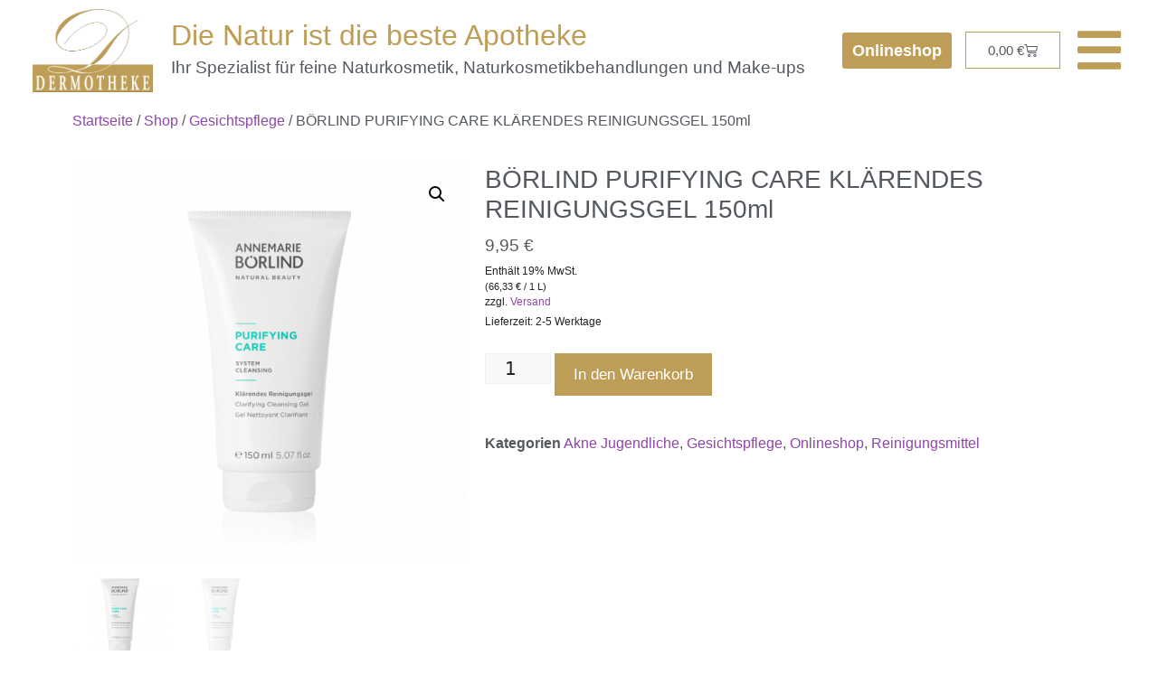

--- FILE ---
content_type: text/css; charset=utf-8
request_url: https://dermotheke.de/wp-content/uploads/elementor/css/post-768.css?ver=1768954323
body_size: 666
content:
.elementor-kit-768{--e-global-color-primary:#54595F;--e-global-color-secondary:#8C46A8;--e-global-color-text:#54595F;--e-global-color-accent:#BE9E56;--e-global-color-8c08ff0:#FFFFFF;--e-global-color-7174e96:#181818;--e-global-color-dbaac51:#C49AD5;--e-global-color-a964103:#6B5B37;--e-global-typography-primary-font-family:"Arial";--e-global-typography-primary-font-weight:300;--e-global-typography-secondary-font-family:"Arial";--e-global-typography-secondary-font-weight:300;--e-global-typography-text-font-family:"Arial";--e-global-typography-text-font-weight:300;--e-global-typography-accent-font-family:"Arial";--e-global-typography-accent-font-weight:600;background-color:var( --e-global-color-8c08ff0 );font-family:"Arial", Sans-serif;font-size:1.2vw;font-weight:300;}.elementor-kit-768 e-page-transition{background-color:#FFBC7D;}.elementor-kit-768 p{margin-block-end:5px;}.elementor-kit-768 a{color:var( --e-global-color-secondary );}.elementor-kit-768 a:hover{color:var( --e-global-color-dbaac51 );}.elementor-kit-768 h1{font-size:2.5vw;line-height:1.2em;}.elementor-kit-768 h2{font-size:1.6vw;line-height:1.2em;}.elementor-kit-768 h3{font-size:1.4vw;line-height:1.2em;}.elementor-kit-768 h4{line-height:1.2em;}.elementor-kit-768 h5{line-height:1.2em;}.elementor-kit-768 h6{line-height:1.2em;}.elementor-section.elementor-section-boxed > .elementor-container{max-width:1140px;}.e-con{--container-max-width:1140px;}.elementor-widget:not(:last-child){margin-block-end:20px;}.elementor-element{--widgets-spacing:20px 20px;--widgets-spacing-row:20px;--widgets-spacing-column:20px;}{}h1.entry-title{display:var(--page-title-display);}@media(max-width:1024px){.elementor-kit-768{font-size:16px;}.elementor-kit-768 h1{font-size:32px;}.elementor-kit-768 h2{font-size:22px;}.elementor-kit-768 h3{font-size:22px;}.elementor-section.elementor-section-boxed > .elementor-container{max-width:1024px;}.e-con{--container-max-width:1024px;}}@media(max-width:767px){.elementor-kit-768{--e-global-typography-primary-line-height:1.4em;--e-global-typography-secondary-line-height:1.4em;--e-global-typography-text-line-height:1.4em;--e-global-typography-accent-line-height:1.4em;font-size:14px;line-height:1.4em;}.elementor-kit-768 h1{font-size:26px;line-height:1.2em;}.elementor-kit-768 h2{font-size:20px;line-height:1.2em;}.elementor-kit-768 h3{font-size:20px;}.elementor-section.elementor-section-boxed > .elementor-container{max-width:767px;}.e-con{--container-max-width:767px;}}/* Start custom CSS */.woocommerce-variation-description {
   color: #54595F !important;
}

.elementor-widget-woocommerce-checkout-page {
    color: #181818 !important;
}

.elementor-widget-woocommerce-checkout-page .woocommerce .shop_table tfoot td, .elementor-widget-woocommerce-checkout-page .woocommerce .shop_table tfoot th {
    color: #181818 !important;
}/* End custom CSS */

--- FILE ---
content_type: text/css; charset=utf-8
request_url: https://dermotheke.de/wp-content/uploads/elementor/css/post-785.css?ver=1768954323
body_size: 3093
content:
.elementor-785 .elementor-element.elementor-element-9211585{transition:background 0.3s, border 0.3s, border-radius 0.3s, box-shadow 0.3s;padding:0% 2% 0% 2%;}.elementor-785 .elementor-element.elementor-element-9211585 > .elementor-background-overlay{transition:background 0.3s, border-radius 0.3s, opacity 0.3s;}.elementor-widget-image .widget-image-caption{color:var( --e-global-color-text );font-family:var( --e-global-typography-text-font-family ), Sans-serif;font-size:var( --e-global-typography-text-font-size );font-weight:var( --e-global-typography-text-font-weight );}.elementor-bc-flex-widget .elementor-785 .elementor-element.elementor-element-1f48071.elementor-column .elementor-widget-wrap{align-items:center;}.elementor-785 .elementor-element.elementor-element-1f48071.elementor-column.elementor-element[data-element_type="column"] > .elementor-widget-wrap.elementor-element-populated{align-content:center;align-items:center;}.elementor-785 .elementor-element.elementor-element-1f48071 > .elementor-widget-wrap > .elementor-widget:not(.elementor-widget__width-auto):not(.elementor-widget__width-initial):not(:last-child):not(.elementor-absolute){margin-bottom:5px;}.elementor-widget-heading .elementor-heading-title{font-family:var( --e-global-typography-primary-font-family ), Sans-serif;font-weight:var( --e-global-typography-primary-font-weight );color:var( --e-global-color-primary );}.elementor-785 .elementor-element.elementor-element-d7fd9fd .elementor-heading-title{font-family:"Arial", Sans-serif;font-size:2.5vw;font-weight:300;color:var( --e-global-color-accent );}.elementor-785 .elementor-element.elementor-element-88f86f5 .elementor-heading-title{font-family:"Arial", Sans-serif;font-size:1.5vw;font-weight:300;color:var( --e-global-color-primary );}.elementor-bc-flex-widget .elementor-785 .elementor-element.elementor-element-bab3581.elementor-column .elementor-widget-wrap{align-items:center;}.elementor-785 .elementor-element.elementor-element-bab3581.elementor-column.elementor-element[data-element_type="column"] > .elementor-widget-wrap.elementor-element-populated{align-content:center;align-items:center;}.elementor-785 .elementor-element.elementor-element-bab3581.elementor-column > .elementor-widget-wrap{justify-content:center;}.elementor-785 .elementor-element.elementor-element-bab3581 > .elementor-widget-wrap > .elementor-widget:not(.elementor-widget__width-auto):not(.elementor-widget__width-initial):not(:last-child):not(.elementor-absolute){margin-bottom:10px;}.elementor-785 .elementor-element.elementor-element-bab3581 > .elementor-element-populated{padding:0px 0px 0px 0px;}.elementor-widget-button .elementor-button{background-color:var( --e-global-color-accent );font-family:var( --e-global-typography-accent-font-family ), Sans-serif;font-weight:var( --e-global-typography-accent-font-weight );}.elementor-785 .elementor-element.elementor-element-148d705 .elementor-button:hover, .elementor-785 .elementor-element.elementor-element-148d705 .elementor-button:focus{background-color:var( --e-global-color-8c08ff0 );color:var( --e-global-color-accent );border-color:var( --e-global-color-accent );}.elementor-785 .elementor-element.elementor-element-148d705{width:auto;max-width:auto;}.elementor-785 .elementor-element.elementor-element-148d705 > .elementor-widget-container{margin:0px 15px 0px 0px;}.elementor-785 .elementor-element.elementor-element-148d705 .elementor-button{font-family:"Arial", Sans-serif;font-size:18px;font-weight:600;fill:var( --e-global-color-8c08ff0 );color:var( --e-global-color-8c08ff0 );border-style:solid;border-color:var( --e-global-color-accent );padding:8px 8px 8px 8px;}.elementor-785 .elementor-element.elementor-element-148d705 .elementor-button:hover svg, .elementor-785 .elementor-element.elementor-element-148d705 .elementor-button:focus svg{fill:var( --e-global-color-accent );}.elementor-widget-woocommerce-menu-cart .elementor-menu-cart__toggle .elementor-button{font-family:var( --e-global-typography-primary-font-family ), Sans-serif;font-weight:var( --e-global-typography-primary-font-weight );}.elementor-widget-woocommerce-menu-cart .elementor-menu-cart__product-name a{font-family:var( --e-global-typography-primary-font-family ), Sans-serif;font-weight:var( --e-global-typography-primary-font-weight );}.elementor-widget-woocommerce-menu-cart .elementor-menu-cart__product-price{font-family:var( --e-global-typography-primary-font-family ), Sans-serif;font-weight:var( --e-global-typography-primary-font-weight );}.elementor-widget-woocommerce-menu-cart .elementor-menu-cart__footer-buttons .elementor-button{font-family:var( --e-global-typography-primary-font-family ), Sans-serif;font-weight:var( --e-global-typography-primary-font-weight );}.elementor-widget-woocommerce-menu-cart .elementor-menu-cart__footer-buttons a.elementor-button--view-cart{font-family:var( --e-global-typography-primary-font-family ), Sans-serif;font-weight:var( --e-global-typography-primary-font-weight );}.elementor-widget-woocommerce-menu-cart .elementor-menu-cart__footer-buttons a.elementor-button--checkout{font-family:var( --e-global-typography-primary-font-family ), Sans-serif;font-weight:var( --e-global-typography-primary-font-weight );}.elementor-widget-woocommerce-menu-cart .woocommerce-mini-cart__empty-message{font-family:var( --e-global-typography-primary-font-family ), Sans-serif;font-weight:var( --e-global-typography-primary-font-weight );}.elementor-785 .elementor-element.elementor-element-8439228{width:auto;max-width:auto;--side-cart-alignment-transform:translateX(100%);--side-cart-alignment-left:auto;--side-cart-alignment-right:0;--divider-style:solid;--subtotal-divider-style:solid;--elementor-remove-from-cart-button:none;--remove-from-cart-button:block;--toggle-button-text-color:var( --e-global-color-primary );--toggle-button-icon-color:var( --e-global-color-primary );--toggle-button-border-color:var( --e-global-color-accent );--toggle-button-hover-border-color:var( --e-global-color-accent );--items-indicator-text-color:var( --e-global-color-8c08ff0 );--items-indicator-background-color:#327025;--cart-border-style:none;--remove-item-button-color:#54595F78;--remove-item-button-hover-color:var( --e-global-color-primary );--menu-cart-subtotal-color:var( --e-global-color-primary );--product-price-color:var( --e-global-color-primary );--cart-footer-layout:1fr;--products-max-height-sidecart:calc(100vh - 300px);--products-max-height-minicart:calc(100vh - 450px);--view-cart-button-text-color:var( --e-global-color-8c08ff0 );--view-cart-button-background-color:var( --e-global-color-accent );--view-cart-button-hover-text-color:var( --e-global-color-8c08ff0 );--view-cart-button-hover-background-color:var( --e-global-color-a964103 );--checkout-button-text-color:var( --e-global-color-8c08ff0 );--checkout-button-background-color:var( --e-global-color-accent );--checkout-button-hover-text-color:var( --e-global-color-8c08ff0 );--checkout-button-hover-background-color:var( --e-global-color-a964103 );--empty-message-color:var( --e-global-color-primary );}body:not(.rtl) .elementor-785 .elementor-element.elementor-element-8439228 .elementor-menu-cart__toggle .elementor-button-icon .elementor-button-icon-qty[data-counter]{right:-10px;top:-10px;}body.rtl .elementor-785 .elementor-element.elementor-element-8439228 .elementor-menu-cart__toggle .elementor-button-icon .elementor-button-icon-qty[data-counter]{right:10px;top:-10px;left:auto;}.elementor-785 .elementor-element.elementor-element-8439228 .widget_shopping_cart_content{--subtotal-divider-left-width:0;--subtotal-divider-right-width:0;}.elementor-785 .elementor-element.elementor-element-8439228 .elementor-menu-cart__product-name a{color:var( --e-global-color-primary );}.elementor-785 .elementor-element.elementor-element-8439228 .elementor-menu-cart__product-name a:hover{color:var( --e-global-color-secondary );}.elementor-785 .elementor-element.elementor-element-8439228 .elementor-menu-cart__product-price .product-quantity{color:var( --e-global-color-primary );}.elementor-bc-flex-widget .elementor-785 .elementor-element.elementor-element-93312d7.elementor-column .elementor-widget-wrap{align-items:center;}.elementor-785 .elementor-element.elementor-element-93312d7.elementor-column.elementor-element[data-element_type="column"] > .elementor-widget-wrap.elementor-element-populated{align-content:center;align-items:center;}.elementor-785 .elementor-element.elementor-element-93312d7.elementor-column > .elementor-widget-wrap{justify-content:flex-end;}.elementor-785 .elementor-element.elementor-element-93312d7 > .elementor-element-populated{padding:0px 0px 0px 0px;}.elementor-widget-icon-list .elementor-icon-list-item:not(:last-child):after{border-color:var( --e-global-color-text );}.elementor-widget-icon-list .elementor-icon-list-icon i{color:var( --e-global-color-primary );}.elementor-widget-icon-list .elementor-icon-list-icon svg{fill:var( --e-global-color-primary );}.elementor-widget-icon-list .elementor-icon-list-item > .elementor-icon-list-text, .elementor-widget-icon-list .elementor-icon-list-item > a{font-family:var( --e-global-typography-text-font-family ), Sans-serif;font-size:var( --e-global-typography-text-font-size );font-weight:var( --e-global-typography-text-font-weight );}.elementor-widget-icon-list .elementor-icon-list-text{color:var( --e-global-color-secondary );}.elementor-785 .elementor-element.elementor-element-6469210{width:auto;max-width:auto;--e-icon-list-icon-size:55px;--e-icon-list-icon-align:center;--e-icon-list-icon-margin:0 calc(var(--e-icon-list-icon-size, 1em) * 0.125);--icon-vertical-offset:0px;}.elementor-785 .elementor-element.elementor-element-6469210 .elementor-icon-list-icon i{color:var( --e-global-color-accent );transition:color 0.3s;}.elementor-785 .elementor-element.elementor-element-6469210 .elementor-icon-list-icon svg{fill:var( --e-global-color-accent );transition:fill 0.3s;}.elementor-785 .elementor-element.elementor-element-6469210 .elementor-icon-list-item:hover .elementor-icon-list-icon i{color:var( --e-global-color-text );}.elementor-785 .elementor-element.elementor-element-6469210 .elementor-icon-list-item:hover .elementor-icon-list-icon svg{fill:var( --e-global-color-text );}.elementor-785 .elementor-element.elementor-element-6469210 .elementor-icon-list-icon{padding-inline-end:0px;}.elementor-785 .elementor-element.elementor-element-6469210 .elementor-icon-list-text{color:var( --e-global-color-text );transition:color 0.3s;}.elementor-785 .elementor-element.elementor-element-6469210 .elementor-icon-list-item:hover .elementor-icon-list-text{color:var( --e-global-color-accent );}.elementor-785 .elementor-element.elementor-element-4661707{transition:background 0.3s, border 0.3s, border-radius 0.3s, box-shadow 0.3s;padding:0% 3% 0% 3%;}.elementor-785 .elementor-element.elementor-element-4661707 > .elementor-background-overlay{transition:background 0.3s, border-radius 0.3s, opacity 0.3s;}.elementor-785 .elementor-element.elementor-element-7439ef8 > .elementor-widget-wrap > .elementor-widget:not(.elementor-widget__width-auto):not(.elementor-widget__width-initial):not(:last-child):not(.elementor-absolute){margin-bottom:5px;}.elementor-785 .elementor-element.elementor-element-74be93b .elementor-heading-title{font-family:"Arial", Sans-serif;font-size:2.5vw;font-weight:300;color:var( --e-global-color-accent );}.elementor-785 .elementor-element.elementor-element-c8a63e8 .elementor-heading-title{font-family:"Arial", Sans-serif;font-size:1.5vw;font-weight:300;color:var( --e-global-color-primary );}.elementor-785 .elementor-element.elementor-element-e2c76ab{transition:background 0.3s, border 0.3s, border-radius 0.3s, box-shadow 0.3s;padding:0% 3% 0% 3%;}.elementor-785 .elementor-element.elementor-element-e2c76ab > .elementor-background-overlay{transition:background 0.3s, border-radius 0.3s, opacity 0.3s;}.elementor-bc-flex-widget .elementor-785 .elementor-element.elementor-element-5dc08c0.elementor-column .elementor-widget-wrap{align-items:center;}.elementor-785 .elementor-element.elementor-element-5dc08c0.elementor-column.elementor-element[data-element_type="column"] > .elementor-widget-wrap.elementor-element-populated{align-content:center;align-items:center;}.elementor-785 .elementor-element.elementor-element-5dc08c0.elementor-column > .elementor-widget-wrap{justify-content:flex-start;}.elementor-785 .elementor-element.elementor-element-0c81706 .elementor-button:hover, .elementor-785 .elementor-element.elementor-element-0c81706 .elementor-button:focus{background-color:var( --e-global-color-8c08ff0 );color:var( --e-global-color-accent );border-color:var( --e-global-color-accent );}.elementor-785 .elementor-element.elementor-element-0c81706{width:auto;max-width:auto;}.elementor-785 .elementor-element.elementor-element-0c81706 .elementor-button{font-family:"Arial", Sans-serif;font-size:20px;font-weight:600;fill:var( --e-global-color-8c08ff0 );color:var( --e-global-color-8c08ff0 );border-style:solid;border-color:var( --e-global-color-accent );padding:8px 8px 8px 8px;}.elementor-785 .elementor-element.elementor-element-0c81706 .elementor-button:hover svg, .elementor-785 .elementor-element.elementor-element-0c81706 .elementor-button:focus svg{fill:var( --e-global-color-accent );}.elementor-785 .elementor-element.elementor-element-4e44ea4{width:auto;max-width:auto;--side-cart-alignment-transform:translateX(100%);--side-cart-alignment-left:auto;--side-cart-alignment-right:0;--divider-style:solid;--subtotal-divider-style:solid;--elementor-remove-from-cart-button:none;--remove-from-cart-button:block;--toggle-button-text-color:var( --e-global-color-primary );--toggle-button-icon-color:var( --e-global-color-primary );--toggle-button-border-color:var( --e-global-color-accent );--toggle-button-hover-border-color:var( --e-global-color-accent );--items-indicator-text-color:var( --e-global-color-8c08ff0 );--items-indicator-background-color:#327025;--cart-border-style:none;--remove-item-button-color:#54595F78;--remove-item-button-hover-color:var( --e-global-color-primary );--menu-cart-subtotal-color:var( --e-global-color-primary );--product-price-color:var( --e-global-color-primary );--cart-footer-layout:1fr;--products-max-height-sidecart:calc(100vh - 300px);--products-max-height-minicart:calc(100vh - 450px);--view-cart-button-text-color:var( --e-global-color-8c08ff0 );--view-cart-button-background-color:var( --e-global-color-accent );--view-cart-button-hover-text-color:var( --e-global-color-8c08ff0 );--view-cart-button-hover-background-color:var( --e-global-color-a964103 );--checkout-button-text-color:var( --e-global-color-8c08ff0 );--checkout-button-background-color:var( --e-global-color-accent );--checkout-button-hover-text-color:var( --e-global-color-8c08ff0 );--checkout-button-hover-background-color:var( --e-global-color-a964103 );--empty-message-color:var( --e-global-color-primary );}.elementor-785 .elementor-element.elementor-element-4e44ea4 > .elementor-widget-container{margin:0px 0px 0px 20px;}body:not(.rtl) .elementor-785 .elementor-element.elementor-element-4e44ea4 .elementor-menu-cart__toggle .elementor-button-icon .elementor-button-icon-qty[data-counter]{right:-10px;top:-10px;}body.rtl .elementor-785 .elementor-element.elementor-element-4e44ea4 .elementor-menu-cart__toggle .elementor-button-icon .elementor-button-icon-qty[data-counter]{right:10px;top:-10px;left:auto;}.elementor-785 .elementor-element.elementor-element-4e44ea4 .widget_shopping_cart_content{--subtotal-divider-left-width:0;--subtotal-divider-right-width:0;}.elementor-785 .elementor-element.elementor-element-4e44ea4 .elementor-menu-cart__product-name a{color:var( --e-global-color-primary );}.elementor-785 .elementor-element.elementor-element-4e44ea4 .elementor-menu-cart__product-name a:hover{color:var( --e-global-color-secondary );}.elementor-785 .elementor-element.elementor-element-4e44ea4 .elementor-menu-cart__product-price .product-quantity{color:var( --e-global-color-primary );}.elementor-bc-flex-widget .elementor-785 .elementor-element.elementor-element-342b8f3.elementor-column .elementor-widget-wrap{align-items:center;}.elementor-785 .elementor-element.elementor-element-342b8f3.elementor-column.elementor-element[data-element_type="column"] > .elementor-widget-wrap.elementor-element-populated{align-content:center;align-items:center;}.elementor-785 .elementor-element.elementor-element-342b8f3.elementor-column > .elementor-widget-wrap{justify-content:flex-end;}.elementor-785 .elementor-element.elementor-element-f5a1c6d{width:auto;max-width:auto;--e-icon-list-icon-size:55px;--e-icon-list-icon-align:center;--e-icon-list-icon-margin:0 calc(var(--e-icon-list-icon-size, 1em) * 0.125);--icon-vertical-offset:0px;}.elementor-785 .elementor-element.elementor-element-f5a1c6d .elementor-icon-list-icon i{color:var( --e-global-color-accent );transition:color 0.3s;}.elementor-785 .elementor-element.elementor-element-f5a1c6d .elementor-icon-list-icon svg{fill:var( --e-global-color-accent );transition:fill 0.3s;}.elementor-785 .elementor-element.elementor-element-f5a1c6d .elementor-icon-list-item:hover .elementor-icon-list-icon i{color:var( --e-global-color-text );}.elementor-785 .elementor-element.elementor-element-f5a1c6d .elementor-icon-list-item:hover .elementor-icon-list-icon svg{fill:var( --e-global-color-text );}.elementor-785 .elementor-element.elementor-element-f5a1c6d .elementor-icon-list-icon{padding-inline-end:0px;}.elementor-785 .elementor-element.elementor-element-f5a1c6d .elementor-icon-list-text{color:var( --e-global-color-text );transition:color 0.3s;}.elementor-785 .elementor-element.elementor-element-f5a1c6d .elementor-icon-list-item:hover .elementor-icon-list-text{color:var( --e-global-color-accent );}.elementor-theme-builder-content-area{height:400px;}.elementor-location-header:before, .elementor-location-footer:before{content:"";display:table;clear:both;}@media(min-width:768px){.elementor-785 .elementor-element.elementor-element-9eb8e88{width:12.464%;}.elementor-785 .elementor-element.elementor-element-1f48071{width:60.815%;}.elementor-785 .elementor-element.elementor-element-bab3581{width:20.495%;}.elementor-785 .elementor-element.elementor-element-93312d7{width:6.21%;}}@media(max-width:1024px) and (min-width:768px){.elementor-785 .elementor-element.elementor-element-9eb8e88{width:20%;}.elementor-785 .elementor-element.elementor-element-1f48071{width:80%;}.elementor-785 .elementor-element.elementor-element-bab3581{width:100%;}.elementor-785 .elementor-element.elementor-element-e5ca68d{width:20%;}.elementor-785 .elementor-element.elementor-element-7439ef8{width:80%;}.elementor-785 .elementor-element.elementor-element-5dc08c0{width:80%;}.elementor-785 .elementor-element.elementor-element-342b8f3{width:20%;}}@media(max-width:1024px){.elementor-widget-image .widget-image-caption{font-size:var( --e-global-typography-text-font-size );}.elementor-785 .elementor-element.elementor-element-d7fd9fd .elementor-heading-title{font-size:28px;}.elementor-785 .elementor-element.elementor-element-88f86f5 .elementor-heading-title{font-size:21px;}.elementor-widget-icon-list .elementor-icon-list-item > .elementor-icon-list-text, .elementor-widget-icon-list .elementor-icon-list-item > a{font-size:var( --e-global-typography-text-font-size );}.elementor-785 .elementor-element.elementor-element-74be93b .elementor-heading-title{font-size:28px;}.elementor-785 .elementor-element.elementor-element-c8a63e8 .elementor-heading-title{font-size:21px;}.elementor-bc-flex-widget .elementor-785 .elementor-element.elementor-element-5dc08c0.elementor-column .elementor-widget-wrap{align-items:center;}.elementor-785 .elementor-element.elementor-element-5dc08c0.elementor-column.elementor-element[data-element_type="column"] > .elementor-widget-wrap.elementor-element-populated{align-content:center;align-items:center;}.elementor-785 .elementor-element.elementor-element-0c81706{width:auto;max-width:auto;}.elementor-785 .elementor-element.elementor-element-4e44ea4 > .elementor-widget-container{margin:0px 0px 0px 20px;}.elementor-bc-flex-widget .elementor-785 .elementor-element.elementor-element-342b8f3.elementor-column .elementor-widget-wrap{align-items:center;}.elementor-785 .elementor-element.elementor-element-342b8f3.elementor-column.elementor-element[data-element_type="column"] > .elementor-widget-wrap.elementor-element-populated{align-content:center;align-items:center;}.elementor-785 .elementor-element.elementor-element-342b8f3.elementor-column > .elementor-widget-wrap{justify-content:flex-end;}}@media(max-width:767px){.elementor-widget-image .widget-image-caption{font-size:var( --e-global-typography-text-font-size );}.elementor-785 .elementor-element.elementor-element-f134d07 img{width:40%;max-width:285px;}.elementor-785 .elementor-element.elementor-element-d7fd9fd{text-align:center;}.elementor-785 .elementor-element.elementor-element-d7fd9fd .elementor-heading-title{font-size:20px;}.elementor-785 .elementor-element.elementor-element-88f86f5{text-align:center;}.elementor-785 .elementor-element.elementor-element-88f86f5 .elementor-heading-title{font-size:16px;}.elementor-785 .elementor-element.elementor-element-148d705 .elementor-button{line-height:1.4em;}.elementor-widget-icon-list .elementor-icon-list-item > .elementor-icon-list-text, .elementor-widget-icon-list .elementor-icon-list-item > a{font-size:var( --e-global-typography-text-font-size );}.elementor-785 .elementor-element.elementor-element-e5ca68d > .elementor-element-populated{padding:10px 0px 0px 0px;}.elementor-785 .elementor-element.elementor-element-f465b9f img{width:1%;max-width:110px;}.elementor-785 .elementor-element.elementor-element-7439ef8 > .elementor-widget-wrap > .elementor-widget:not(.elementor-widget__width-auto):not(.elementor-widget__width-initial):not(:last-child):not(.elementor-absolute){margin-bottom:0px;}.elementor-785 .elementor-element.elementor-element-7439ef8 > .elementor-element-populated{padding:10px 0px 0px 0px;}.elementor-785 .elementor-element.elementor-element-74be93b{text-align:center;}.elementor-785 .elementor-element.elementor-element-74be93b .elementor-heading-title{font-size:20px;}.elementor-785 .elementor-element.elementor-element-c8a63e8{text-align:center;}.elementor-785 .elementor-element.elementor-element-c8a63e8 .elementor-heading-title{font-size:14px;}.elementor-785 .elementor-element.elementor-element-5dc08c0.elementor-column > .elementor-widget-wrap{justify-content:center;}.elementor-785 .elementor-element.elementor-element-5dc08c0 > .elementor-element-populated{padding:5px 5px 5px 5px;}.elementor-785 .elementor-element.elementor-element-0c81706 .elementor-button{font-size:16px;line-height:1.4em;padding:5px 5px 5px 5px;}.elementor-785 .elementor-element.elementor-element-342b8f3.elementor-column > .elementor-widget-wrap{justify-content:center;}.elementor-785 .elementor-element.elementor-element-342b8f3 > .elementor-element-populated{padding:5px 5px 5px 5px;}.elementor-785 .elementor-element.elementor-element-f5a1c6d{--e-icon-list-icon-size:40px;}}/* Start custom CSS for section, class: .elementor-element-9211585 */.shrinker {
	background: #fff;
	transition: all .2s linear!important;
	-webkit-transition: all .2s linear!important;
	-moz-transition: all .2s linear!important;
}

.shrinker.elementor-sticky--effects {
	background: rgba(250,250,250,.9);
	padding-top: 1px!important;
	padding-bottom: 1px!important;
	box-shadow: 0px 6px 30px -4px rgba(0,0,0,.5)!important;
	transition: all .2s linear!important;
	-webkit-transition: all .2s linear!important;
	-moz-transition: all .2s linear!important;
}

/* shrinking logo image */

.shrinking-logo img {
	width: 160px!important;
	transition: all .2s linear!important;
	-webkit-transition: all .2s linear!important;
	-moz-transition: all .2s linear!important;
}

.shrinker.elementor-sticky--effects img {
	width: 100px!important;
	transition: all .2s linear!important;
	-webkit-transition: all .2s linear!important;
	-moz-transition: all .2s linear!important;
}

/* shrinking slogan */

.shrinker.elementor-sticky--effects p {
	font-size: 1.4rem!important;
	transition: all .2s linear!important;
	-webkit-transition: all .2s linear!important;
	-moz-transition: all .2s linear!important;
}/* End custom CSS */
/* Start custom CSS for section, class: .elementor-element-4661707 */.shrinker {
	background: #fff;
	transition: all .2s linear!important;
	-webkit-transition: all .2s linear!important;
	-moz-transition: all .2s linear!important;
}

.shrinker.elementor-sticky--effects {
	background: rgba(250,250,250,.9);
	padding-top: 1px!important;
	padding-bottom: 1px!important;
	box-shadow: 0px 6px 30px -4px rgba(0,0,0,.1);
	transition: all .2s linear!important;
	-webkit-transition: all .2s linear!important;
	-moz-transition: all .2s linear!important;
}/* End custom CSS */
/* Start custom CSS for section, class: .elementor-element-e2c76ab */.shrinker {
	background: #fff;
	transition: all .2s linear!important;
	-webkit-transition: all .2s linear!important;
	-moz-transition: all .2s linear!important;
}

.shrinker.elementor-sticky--effects {
	background: rgba(250,250,250,1);
	padding-top: 1px!important;
	padding-bottom: 1px!important;
	box-shadow: 0px 6px 30px -4px rgba(0,0,0,.5)!important;
	transition: all .2s linear!important;
	-webkit-transition: all .2s linear!important;
	-moz-transition: all .2s linear!important;
}/* End custom CSS */

--- FILE ---
content_type: text/css; charset=utf-8
request_url: https://dermotheke.de/wp-content/uploads/elementor/css/post-791.css?ver=1768954323
body_size: 1014
content:
.elementor-791 .elementor-element.elementor-element-fbc5983:not(.elementor-motion-effects-element-type-background), .elementor-791 .elementor-element.elementor-element-fbc5983 > .elementor-motion-effects-container > .elementor-motion-effects-layer{background-color:var( --e-global-color-7174e96 );}.elementor-791 .elementor-element.elementor-element-fbc5983{transition:background 0.3s, border 0.3s, border-radius 0.3s, box-shadow 0.3s;}.elementor-791 .elementor-element.elementor-element-fbc5983 > .elementor-background-overlay{transition:background 0.3s, border-radius 0.3s, opacity 0.3s;}.elementor-widget-nav-menu .elementor-nav-menu .elementor-item{font-family:var( --e-global-typography-primary-font-family ), Sans-serif;font-weight:var( --e-global-typography-primary-font-weight );}.elementor-widget-nav-menu .elementor-nav-menu--main .elementor-item{color:var( --e-global-color-text );fill:var( --e-global-color-text );}.elementor-widget-nav-menu .elementor-nav-menu--main .elementor-item:hover,
					.elementor-widget-nav-menu .elementor-nav-menu--main .elementor-item.elementor-item-active,
					.elementor-widget-nav-menu .elementor-nav-menu--main .elementor-item.highlighted,
					.elementor-widget-nav-menu .elementor-nav-menu--main .elementor-item:focus{color:var( --e-global-color-accent );fill:var( --e-global-color-accent );}.elementor-widget-nav-menu .elementor-nav-menu--main:not(.e--pointer-framed) .elementor-item:before,
					.elementor-widget-nav-menu .elementor-nav-menu--main:not(.e--pointer-framed) .elementor-item:after{background-color:var( --e-global-color-accent );}.elementor-widget-nav-menu .e--pointer-framed .elementor-item:before,
					.elementor-widget-nav-menu .e--pointer-framed .elementor-item:after{border-color:var( --e-global-color-accent );}.elementor-widget-nav-menu{--e-nav-menu-divider-color:var( --e-global-color-text );}.elementor-widget-nav-menu .elementor-nav-menu--dropdown .elementor-item, .elementor-widget-nav-menu .elementor-nav-menu--dropdown  .elementor-sub-item{font-family:var( --e-global-typography-accent-font-family ), Sans-serif;font-weight:var( --e-global-typography-accent-font-weight );}.elementor-791 .elementor-element.elementor-element-8556e8d .elementor-menu-toggle{margin:0 auto;}.elementor-791 .elementor-element.elementor-element-8556e8d .elementor-nav-menu .elementor-item{font-family:"Arial", Sans-serif;font-weight:300;}.elementor-791 .elementor-element.elementor-element-8556e8d .elementor-nav-menu--main .elementor-item{color:var( --e-global-color-8c08ff0 );fill:var( --e-global-color-8c08ff0 );}.elementor-791 .elementor-element.elementor-element-8556e8d .elementor-nav-menu--main .elementor-item:hover,
					.elementor-791 .elementor-element.elementor-element-8556e8d .elementor-nav-menu--main .elementor-item.elementor-item-active,
					.elementor-791 .elementor-element.elementor-element-8556e8d .elementor-nav-menu--main .elementor-item.highlighted,
					.elementor-791 .elementor-element.elementor-element-8556e8d .elementor-nav-menu--main .elementor-item:focus{color:var( --e-global-color-dbaac51 );fill:var( --e-global-color-dbaac51 );}.elementor-791 .elementor-element.elementor-element-8556e8d .elementor-nav-menu--main .elementor-item.elementor-item-active{color:var( --e-global-color-dbaac51 );}.elementor-791 .elementor-element.elementor-element-b8b9309 .elementor-nav-menu .elementor-item{font-family:"Arial", Sans-serif;font-size:14px;font-weight:300;}.elementor-791 .elementor-element.elementor-element-b8b9309 .elementor-nav-menu--main .elementor-item{color:var( --e-global-color-8c08ff0 );fill:var( --e-global-color-8c08ff0 );}.elementor-791 .elementor-element.elementor-element-b8b9309 .elementor-nav-menu--main .elementor-item:hover,
					.elementor-791 .elementor-element.elementor-element-b8b9309 .elementor-nav-menu--main .elementor-item.elementor-item-active,
					.elementor-791 .elementor-element.elementor-element-b8b9309 .elementor-nav-menu--main .elementor-item.highlighted,
					.elementor-791 .elementor-element.elementor-element-b8b9309 .elementor-nav-menu--main .elementor-item:focus{color:var( --e-global-color-dbaac51 );fill:var( --e-global-color-dbaac51 );}.elementor-791 .elementor-element.elementor-element-b8b9309 .elementor-nav-menu--main .elementor-item.elementor-item-active{color:var( --e-global-color-dbaac51 );}.elementor-791 .elementor-element.elementor-element-eee50f4:not(.elementor-motion-effects-element-type-background), .elementor-791 .elementor-element.elementor-element-eee50f4 > .elementor-motion-effects-container > .elementor-motion-effects-layer{background-color:var( --e-global-color-7174e96 );}.elementor-791 .elementor-element.elementor-element-eee50f4{transition:background 0.3s, border 0.3s, border-radius 0.3s, box-shadow 0.3s;padding:3% 0% 0% 0%;}.elementor-791 .elementor-element.elementor-element-eee50f4 > .elementor-background-overlay{transition:background 0.3s, border-radius 0.3s, opacity 0.3s;}.elementor-791 .elementor-element.elementor-element-eee50f4 a{color:var( --e-global-color-secondary );}.elementor-791 .elementor-element.elementor-element-eee50f4 a:hover{color:var( --e-global-color-dbaac51 );}.elementor-widget-text-editor{font-family:var( --e-global-typography-text-font-family ), Sans-serif;font-size:var( --e-global-typography-text-font-size );font-weight:var( --e-global-typography-text-font-weight );color:var( --e-global-color-text );}.elementor-widget-text-editor.elementor-drop-cap-view-stacked .elementor-drop-cap{background-color:var( --e-global-color-primary );}.elementor-widget-text-editor.elementor-drop-cap-view-framed .elementor-drop-cap, .elementor-widget-text-editor.elementor-drop-cap-view-default .elementor-drop-cap{color:var( --e-global-color-primary );border-color:var( --e-global-color-primary );}.elementor-791 .elementor-element.elementor-element-78e9fdd{text-align:center;font-family:"Arial", Sans-serif;font-size:13px;font-weight:300;letter-spacing:0.2px;word-spacing:4px;color:#A2A2A2;}.elementor-theme-builder-content-area{height:400px;}.elementor-location-header:before, .elementor-location-footer:before{content:"";display:table;clear:both;}@media(max-width:1024px){.elementor-widget-text-editor{font-size:var( --e-global-typography-text-font-size );}}@media(max-width:767px){.elementor-widget-text-editor{font-size:var( --e-global-typography-text-font-size );}}/* Start custom CSS for section, class: .elementor-element-fbc5983 */.elementor-nav-menu--layout-horizontal {
    justify-content: center;
}/* End custom CSS */

--- FILE ---
content_type: text/css; charset=utf-8
request_url: https://dermotheke.de/wp-content/uploads/elementor/css/post-1071.css?ver=1768954370
body_size: 1850
content:
.elementor-1071 .elementor-element.elementor-element-256a820 .woocommerce-breadcrumb{color:var( --e-global-color-primary );font-size:16px;}.elementor-1071 .elementor-element.elementor-element-256a820 .woocommerce-breadcrumb > a{color:var( --e-global-color-secondary );}.woocommerce .elementor-1071 .elementor-element.elementor-element-d263a96 .flex-viewport:not(:last-child){margin-bottom:10px;}.woocommerce .elementor-1071 .elementor-element.elementor-element-d263a96 .flex-control-thumbs li{padding-right:calc(5px / 2);padding-left:calc(5px / 2);padding-bottom:5px;}.woocommerce .elementor-1071 .elementor-element.elementor-element-d263a96 .flex-control-thumbs{margin-right:calc(-5px / 2);margin-left:calc(-5px / 2);}.elementor-1071 .elementor-element.elementor-element-d72b564 > .elementor-widget-wrap > .elementor-widget:not(.elementor-widget__width-auto):not(.elementor-widget__width-initial):not(:last-child):not(.elementor-absolute){margin-bottom:10px;}.elementor-widget-woocommerce-product-title .elementor-heading-title{font-family:var( --e-global-typography-primary-font-family ), Sans-serif;font-weight:var( --e-global-typography-primary-font-weight );color:var( --e-global-color-primary );}.elementor-1071 .elementor-element.elementor-element-3da2956 .elementor-heading-title{font-family:"Arial", Sans-serif;font-size:28px;font-weight:300;}.woocommerce .elementor-1071 .elementor-element.elementor-element-ac185e5 .woocommerce-product-details__short-description{color:var( --e-global-color-text );font-size:16px;}.woocommerce .elementor-widget-woocommerce-product-price .price{color:var( --e-global-color-primary );font-family:var( --e-global-typography-primary-font-family ), Sans-serif;font-weight:var( --e-global-typography-primary-font-weight );}.woocommerce .elementor-1071 .elementor-element.elementor-element-cd6c4d0 .price ins{color:#3DA241;}.elementor-widget-woocommerce-product-add-to-cart .added_to_cart{font-family:var( --e-global-typography-accent-font-family ), Sans-serif;font-weight:var( --e-global-typography-accent-font-weight );}.elementor-1071 .elementor-element.elementor-element-6189a9d .cart button, .elementor-1071 .elementor-element.elementor-element-6189a9d .cart .button{font-family:"Arial", Sans-serif;font-weight:300;border-radius:0px 0px 0px 0px;color:var( --e-global-color-8c08ff0 );background-color:var( --e-global-color-accent );transition:all 0.2s;}.elementor-1071 .elementor-element.elementor-element-6189a9d .cart button:hover, .elementor-1071 .elementor-element.elementor-element-6189a9d .cart .button:hover{color:var( --e-global-color-8c08ff0 );background-color:var( --e-global-color-a964103 );}.elementor-1071 .elementor-element.elementor-element-6189a9d .quantity .qty{font-size:20px;padding:1px 1px 1px 1px;transition:all 0.2s;}.elementor-widget-woocommerce-product-meta .product_meta .detail-container:not(:last-child):after{border-color:var( --e-global-color-text );}.elementor-1071 .elementor-element.elementor-element-044d30a{font-family:"Arial", Sans-serif;font-size:16px;font-weight:300;color:var( --e-global-color-primary );}.elementor-1071 .elementor-element.elementor-element-044d30a a{color:var( --e-global-color-secondary );}.elementor-widget-heading .elementor-heading-title{font-family:var( --e-global-typography-primary-font-family ), Sans-serif;font-weight:var( --e-global-typography-primary-font-weight );color:var( --e-global-color-primary );}.elementor-1071 .elementor-element.elementor-element-ed9a87e > .elementor-widget-container{padding:0px 0px 5px 0px;border-style:solid;border-width:0px 0px 1px 0px;border-color:var( --e-global-color-primary );}.elementor-widget-woocommerce-product-content{color:var( --e-global-color-text );font-family:var( --e-global-typography-text-font-family ), Sans-serif;font-size:var( --e-global-typography-text-font-size );font-weight:var( --e-global-typography-text-font-weight );}.elementor-1071 .elementor-element.elementor-element-b75271e{font-family:"Arial", Sans-serif;font-size:18px;font-weight:300;}.woocommerce .elementor-1071 .elementor-element.elementor-element-2732bef h2{color:var( --e-global-color-primary );}.woocommerce .elementor-1071 .elementor-element.elementor-element-2732bef .shop_attributes{color:var( --e-global-color-text );}.elementor-widget-woocommerce-product-related.elementor-wc-products ul.products li.product .woocommerce-loop-product__title{color:var( --e-global-color-primary );}.elementor-widget-woocommerce-product-related.elementor-wc-products ul.products li.product .woocommerce-loop-category__title{color:var( --e-global-color-primary );}.elementor-widget-woocommerce-product-related.elementor-wc-products ul.products li.product .woocommerce-loop-product__title, .elementor-widget-woocommerce-product-related.elementor-wc-products ul.products li.product .woocommerce-loop-category__title{font-family:var( --e-global-typography-primary-font-family ), Sans-serif;font-weight:var( --e-global-typography-primary-font-weight );}.woocommerce .elementor-widget-woocommerce-product-related.elementor-wc-products .products > h2{color:var( --e-global-color-primary );font-family:var( --e-global-typography-primary-font-family ), Sans-serif;font-weight:var( --e-global-typography-primary-font-weight );}.elementor-widget-woocommerce-product-related.elementor-wc-products ul.products li.product .price{color:var( --e-global-color-primary );font-family:var( --e-global-typography-primary-font-family ), Sans-serif;font-weight:var( --e-global-typography-primary-font-weight );}.elementor-widget-woocommerce-product-related.elementor-wc-products ul.products li.product .price ins{color:var( --e-global-color-primary );}.elementor-widget-woocommerce-product-related.elementor-wc-products ul.products li.product .price ins .amount{color:var( --e-global-color-primary );}.elementor-widget-woocommerce-product-related.elementor-wc-products ul.products li.product .price del{color:var( --e-global-color-primary );}.elementor-widget-woocommerce-product-related.elementor-wc-products ul.products li.product .price del .amount{color:var( --e-global-color-primary );}.elementor-widget-woocommerce-product-related.elementor-wc-products ul.products li.product .price del {font-family:var( --e-global-typography-primary-font-family ), Sans-serif;font-weight:var( --e-global-typography-primary-font-weight );}.elementor-widget-woocommerce-product-related.elementor-wc-products ul.products li.product .button{font-family:var( --e-global-typography-accent-font-family ), Sans-serif;font-weight:var( --e-global-typography-accent-font-weight );}.elementor-widget-woocommerce-product-related.elementor-wc-products .added_to_cart{font-family:var( --e-global-typography-accent-font-family ), Sans-serif;font-weight:var( --e-global-typography-accent-font-weight );}.elementor-1071 .elementor-element.elementor-element-3bdf244.elementor-wc-products ul.products li.product{text-align:center;border-style:solid;border-width:1px 1px 1px 1px;padding:10px 10px 10px 10px;box-shadow:0px 0px 10px 0px rgba(0, 0, 0, 0.35);border-color:#B5B5B5;}.elementor-1071 .elementor-element.elementor-element-3bdf244.elementor-wc-products  ul.products{grid-column-gap:20px;grid-row-gap:40px;}.elementor-1071 .elementor-element.elementor-element-3bdf244.elementor-wc-products .attachment-woocommerce_thumbnail{margin-bottom:0px;}.elementor-1071 .elementor-element.elementor-element-3bdf244.elementor-wc-products ul.products li.product .woocommerce-loop-product__title, .elementor-1071 .elementor-element.elementor-element-3bdf244.elementor-wc-products ul.products li.product .woocommerce-loop-category__title{font-family:"Arial", Sans-serif;font-size:20px;font-weight:300;}.elementor-1071 .elementor-element.elementor-element-3bdf244.elementor-wc-products ul.products li.product .price{font-family:"Arial", Sans-serif;font-size:20px;font-weight:600;}.elementor-1071 .elementor-element.elementor-element-3bdf244.elementor-wc-products ul.products li.product .button{color:var( --e-global-color-8c08ff0 );background-color:var( --e-global-color-accent );font-family:"Arial", Sans-serif;font-size:18px;font-weight:300;}.elementor-1071 .elementor-element.elementor-element-3bdf244.elementor-wc-products ul.products li.product .button:hover{color:var( --e-global-color-8c08ff0 );background-color:var( --e-global-color-a964103 );}.elementor-1071 .elementor-element.elementor-element-3bdf244.elementor-wc-products ul.products li.product span.onsale{display:block;color:var( --e-global-color-8c08ff0 );background-color:var( --e-global-color-accent );left:auto;right:0;}@media(min-width:768px){.elementor-1071 .elementor-element.elementor-element-3e3dcd2{width:40%;}.elementor-1071 .elementor-element.elementor-element-d72b564{width:60%;}}@media(max-width:1024px){.elementor-1071 .elementor-element.elementor-element-256a820 .woocommerce-breadcrumb{font-size:15px;}.elementor-1071 .elementor-element.elementor-element-3da2956 .elementor-heading-title{font-size:24px;}.elementor-widget-woocommerce-product-content{font-size:var( --e-global-typography-text-font-size );}.elementor-1071 .elementor-element.elementor-element-b75271e{font-size:16px;}.elementor-1071 .elementor-element.elementor-element-3bdf244.elementor-wc-products  ul.products{grid-column-gap:20px;grid-row-gap:40px;}.elementor-1071 .elementor-element.elementor-element-3bdf244.elementor-wc-products ul.products li.product .woocommerce-loop-product__title, .elementor-1071 .elementor-element.elementor-element-3bdf244.elementor-wc-products ul.products li.product .woocommerce-loop-category__title{font-size:18px;}.elementor-1071 .elementor-element.elementor-element-3bdf244.elementor-wc-products ul.products li.product .price{font-size:18px;}.elementor-1071 .elementor-element.elementor-element-3bdf244.elementor-wc-products ul.products li.product .button{font-size:16px;}}@media(max-width:767px){.elementor-1071 .elementor-element.elementor-element-256a820 .woocommerce-breadcrumb{font-size:14px;}.elementor-1071 .elementor-element.elementor-element-3da2956 .elementor-heading-title{font-size:20px;line-height:1.4em;}.woocommerce .elementor-1071 .elementor-element.elementor-element-ac185e5 .woocommerce-product-details__short-description{font-size:14px;}.elementor-widget-woocommerce-product-content{font-size:var( --e-global-typography-text-font-size );}.elementor-1071 .elementor-element.elementor-element-b75271e{font-size:14px;line-height:1.4em;}.elementor-1071 .elementor-element.elementor-element-3bdf244.elementor-wc-products  ul.products{grid-column-gap:20px;grid-row-gap:40px;}.elementor-1071 .elementor-element.elementor-element-3bdf244.elementor-wc-products ul.products li.product .woocommerce-loop-product__title, .elementor-1071 .elementor-element.elementor-element-3bdf244.elementor-wc-products ul.products li.product .woocommerce-loop-category__title{font-size:16px;line-height:1.4em;}.elementor-1071 .elementor-element.elementor-element-3bdf244.elementor-wc-products ul.products li.product .price{font-size:16px;line-height:1.4em;}.elementor-1071 .elementor-element.elementor-element-3bdf244.elementor-wc-products ul.products li.product .button{font-size:14px;line-height:1.4em;}}/* Start custom CSS for woocommerce-product-images, class: .elementor-element-d263a96 */.woocommerce .elementor-widget-woocommerce-product-images span.onsale {
  padding: 10px !important;
}

.woocommerce span.onsale {
  min-height: 3.236em;
  min-width: 3.236em;
  padding: .202em;
  font-size: 1em;
  font-weight: 700;
  position: absolute;
  text-align: center;
  line-height: 3.236;
  top: -.5em;
  left: -.5em;
  margin: 0;
  border-radius: 100%;
  background-color: #be9e56;
  color: #fff;
  font-size: .857em;
  z-index: 9;
}/* End custom CSS */
/* Start custom CSS for woocommerce-product-price, class: .elementor-element-cd6c4d0 */.woocommerce div.product p.price, .woocommerce div.product span.price {
  color: #54595F !important;
  font-size: 1.25em;
}

.wgm-sale-label {
  font-size: 0.8em !important;
}

.price-per-unit {
  display: block;
  font-size: 0.7em !important;
}/* End custom CSS */
/* Start custom CSS for section, class: .elementor-element-9b139fa */.woocommerce-notices-wrapper {
  display: none !important;
}/* End custom CSS */

--- FILE ---
content_type: text/css; charset=utf-8
request_url: https://dermotheke.de/wp-content/uploads/elementor/css/post-900.css?ver=1768954323
body_size: 1290
content:
.elementor-900 .elementor-element.elementor-element-a9179ab > .elementor-widget-wrap > .elementor-widget:not(.elementor-widget__width-auto):not(.elementor-widget__width-initial):not(:last-child):not(.elementor-absolute){margin-bottom:10px;}.elementor-widget-image .widget-image-caption{color:var( --e-global-color-text );font-family:var( --e-global-typography-text-font-family ), Sans-serif;font-size:var( --e-global-typography-text-font-size );font-weight:var( --e-global-typography-text-font-weight );}.elementor-900 .elementor-element.elementor-element-6b7c3c9 > .elementor-widget-container{margin:40px 0px 0px 0px;}.elementor-900 .elementor-element.elementor-element-6b7c3c9 img{max-width:200px;}.elementor-widget-divider{--divider-color:var( --e-global-color-secondary );}.elementor-widget-divider .elementor-divider__text{color:var( --e-global-color-secondary );font-family:var( --e-global-typography-secondary-font-family ), Sans-serif;font-weight:var( --e-global-typography-secondary-font-weight );}.elementor-widget-divider.elementor-view-stacked .elementor-icon{background-color:var( --e-global-color-secondary );}.elementor-widget-divider.elementor-view-framed .elementor-icon, .elementor-widget-divider.elementor-view-default .elementor-icon{color:var( --e-global-color-secondary );border-color:var( --e-global-color-secondary );}.elementor-widget-divider.elementor-view-framed .elementor-icon, .elementor-widget-divider.elementor-view-default .elementor-icon svg{fill:var( --e-global-color-secondary );}.elementor-900 .elementor-element.elementor-element-2566650{--divider-border-style:solid;--divider-color:var( --e-global-color-secondary );--divider-border-width:1.2px;}.elementor-900 .elementor-element.elementor-element-2566650 .elementor-divider-separator{width:100%;}.elementor-900 .elementor-element.elementor-element-2566650 .elementor-divider{padding-block-start:15px;padding-block-end:15px;}.elementor-widget-nav-menu .elementor-nav-menu .elementor-item{font-family:var( --e-global-typography-primary-font-family ), Sans-serif;font-weight:var( --e-global-typography-primary-font-weight );}.elementor-widget-nav-menu .elementor-nav-menu--main .elementor-item{color:var( --e-global-color-text );fill:var( --e-global-color-text );}.elementor-widget-nav-menu .elementor-nav-menu--main .elementor-item:hover,
					.elementor-widget-nav-menu .elementor-nav-menu--main .elementor-item.elementor-item-active,
					.elementor-widget-nav-menu .elementor-nav-menu--main .elementor-item.highlighted,
					.elementor-widget-nav-menu .elementor-nav-menu--main .elementor-item:focus{color:var( --e-global-color-accent );fill:var( --e-global-color-accent );}.elementor-widget-nav-menu .elementor-nav-menu--main:not(.e--pointer-framed) .elementor-item:before,
					.elementor-widget-nav-menu .elementor-nav-menu--main:not(.e--pointer-framed) .elementor-item:after{background-color:var( --e-global-color-accent );}.elementor-widget-nav-menu .e--pointer-framed .elementor-item:before,
					.elementor-widget-nav-menu .e--pointer-framed .elementor-item:after{border-color:var( --e-global-color-accent );}.elementor-widget-nav-menu{--e-nav-menu-divider-color:var( --e-global-color-text );}.elementor-widget-nav-menu .elementor-nav-menu--dropdown .elementor-item, .elementor-widget-nav-menu .elementor-nav-menu--dropdown  .elementor-sub-item{font-family:var( --e-global-typography-accent-font-family ), Sans-serif;font-weight:var( --e-global-typography-accent-font-weight );}.elementor-900 .elementor-element.elementor-element-25657ac .elementor-nav-menu .elementor-item{font-family:"Arial", Sans-serif;font-size:20px;font-weight:300;}.elementor-900 .elementor-element.elementor-element-25657ac .elementor-nav-menu--main .elementor-item:hover,
					.elementor-900 .elementor-element.elementor-element-25657ac .elementor-nav-menu--main .elementor-item.elementor-item-active,
					.elementor-900 .elementor-element.elementor-element-25657ac .elementor-nav-menu--main .elementor-item.highlighted,
					.elementor-900 .elementor-element.elementor-element-25657ac .elementor-nav-menu--main .elementor-item:focus{color:var( --e-global-color-dbaac51 );fill:var( --e-global-color-dbaac51 );}.elementor-900 .elementor-element.elementor-element-25657ac .elementor-nav-menu--main .elementor-item.elementor-item-active{color:var( --e-global-color-secondary );}.elementor-900 .elementor-element.elementor-element-25657ac .elementor-nav-menu--main .elementor-item{padding-left:0px;padding-right:0px;}.elementor-900 .elementor-element.elementor-element-e052d07{--divider-border-style:solid;--divider-color:var( --e-global-color-secondary );--divider-border-width:1.2px;}.elementor-900 .elementor-element.elementor-element-e052d07 .elementor-divider-separator{width:100%;}.elementor-900 .elementor-element.elementor-element-e052d07 .elementor-divider{padding-block-start:5px;padding-block-end:5px;}.elementor-900 .elementor-element.elementor-element-cf6135f .elementor-nav-menu .elementor-item{font-family:"Arial", Sans-serif;font-size:20px;font-weight:300;}.elementor-900 .elementor-element.elementor-element-cf6135f .elementor-nav-menu--main .elementor-item:hover,
					.elementor-900 .elementor-element.elementor-element-cf6135f .elementor-nav-menu--main .elementor-item.elementor-item-active,
					.elementor-900 .elementor-element.elementor-element-cf6135f .elementor-nav-menu--main .elementor-item.highlighted,
					.elementor-900 .elementor-element.elementor-element-cf6135f .elementor-nav-menu--main .elementor-item:focus{color:var( --e-global-color-dbaac51 );fill:var( --e-global-color-dbaac51 );}.elementor-900 .elementor-element.elementor-element-cf6135f .elementor-nav-menu--main .elementor-item.elementor-item-active{color:var( --e-global-color-secondary );}.elementor-900 .elementor-element.elementor-element-cf6135f .elementor-nav-menu--main .elementor-item{padding-left:0px;padding-right:0px;}.elementor-widget-button .elementor-button{background-color:var( --e-global-color-accent );font-family:var( --e-global-typography-accent-font-family ), Sans-serif;font-weight:var( --e-global-typography-accent-font-weight );}.elementor-900 .elementor-element.elementor-element-eca1b2f .elementor-button:hover, .elementor-900 .elementor-element.elementor-element-eca1b2f .elementor-button:focus{background-color:var( --e-global-color-a964103 );color:var( --e-global-color-8c08ff0 );}.elementor-900 .elementor-element.elementor-element-eca1b2f .elementor-button-content-wrapper{flex-direction:row;}.elementor-900 .elementor-element.elementor-element-eca1b2f .elementor-button .elementor-button-content-wrapper{gap:15px;}.elementor-900 .elementor-element.elementor-element-eca1b2f .elementor-button{fill:var( --e-global-color-8c08ff0 );color:var( --e-global-color-8c08ff0 );padding:15px 50px 15px 50px;}.elementor-900 .elementor-element.elementor-element-eca1b2f .elementor-button:hover svg, .elementor-900 .elementor-element.elementor-element-eca1b2f .elementor-button:focus svg{fill:var( --e-global-color-8c08ff0 );}#elementor-popup-modal-900 .dialog-widget-content{animation-duration:0.8s;background-color:var( --e-global-color-8c08ff0 );box-shadow:2px 8px 23px 3px rgba(0,0,0,0.2);}#elementor-popup-modal-900{background-color:#0000009C;justify-content:flex-start;align-items:center;pointer-events:all;}#elementor-popup-modal-900 .dialog-message{width:330px;height:100vh;align-items:flex-start;padding:10px 10px 10px 10px;}#elementor-popup-modal-900 .dialog-close-button{display:flex;}@media(max-width:1024px){.elementor-widget-image .widget-image-caption{font-size:var( --e-global-typography-text-font-size );}.elementor-900 .elementor-element.elementor-element-6b7c3c9 > .elementor-widget-container{margin:30px 0px 0px 0px;}#elementor-popup-modal-900 .dialog-message{width:300px;}}@media(max-width:767px){.elementor-widget-image .widget-image-caption{font-size:var( --e-global-typography-text-font-size );}.elementor-900 .elementor-element.elementor-element-6b7c3c9 > .elementor-widget-container{margin:20px 0px 0px 0px;}.elementor-900 .elementor-element.elementor-element-6b7c3c9 img{max-width:160px;}.elementor-900 .elementor-element.elementor-element-25657ac .elementor-nav-menu .elementor-item{font-size:16px;line-height:1.4em;}.elementor-900 .elementor-element.elementor-element-cf6135f .elementor-nav-menu .elementor-item{font-size:16px;line-height:1.4em;}.elementor-900 .elementor-element.elementor-element-eca1b2f .elementor-button{padding:10px 30px 10px 30px;}#elementor-popup-modal-900 .dialog-message{width:250px;}}